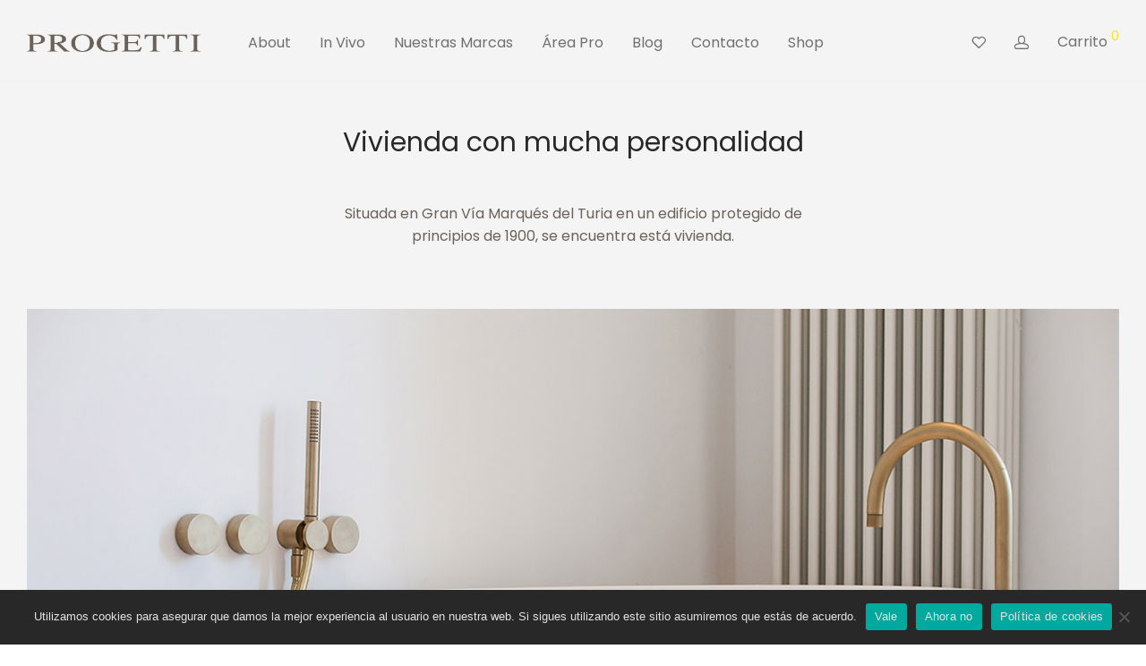

--- FILE ---
content_type: text/html; charset=UTF-8
request_url: https://progetti.es/portfolio/vivienda-con-mucha-personalidad/
body_size: 21431
content:
<!DOCTYPE html>

<html lang="es" class="footer-sticky-1">
    <head>
	<script>
		(function(w, d, s, l, i) {
			w[l] = w[l] || [];
			w[l].push({
				'gtm.start': new Date().getTime(),
				event: 'gtm.js'
			});
			var f = d.getElementsByTagName(s)[0],
				j = d.createElement(s),
				dl = l != 'dataLayer' ? '&l=' + l : '';
			j.async = true;
			j.src =
				'https://www.googletagmanager.com/gtm.js?id=' + i + dl;
			f.parentNode.insertBefore(j, f);
		})(window, document, 'script', 'dataLayer', 'GTM-WDFT55XB');
	</script>
        <meta charset="UTF-8">
        <meta name="viewport" content="width=device-width, initial-scale=1.0, maximum-scale=1.0, user-scalable=no">
        
        <link rel="profile" href="http://gmpg.org/xfn/11">
		<link rel="pingback" href="https://progetti.es/xmlrpc.php">
        
		<meta name='robots' content='index, follow, max-image-preview:large, max-snippet:-1, max-video-preview:-1' />
	<style>img:is([sizes="auto" i], [sizes^="auto," i]) { contain-intrinsic-size: 3000px 1500px }</style>
	
	<!-- This site is optimized with the Yoast SEO plugin v24.6 - https://yoast.com/wordpress/plugins/seo/ -->
	<title>Vivienda con mucha personalidad - Progetti</title>
	<link rel="canonical" href="https://progetti.es/portfolio/vivienda-con-mucha-personalidad/" />
	<meta property="og:locale" content="es_ES" />
	<meta property="og:type" content="article" />
	<meta property="og:title" content="Vivienda con mucha personalidad - Progetti" />
	<meta property="og:url" content="https://progetti.es/portfolio/vivienda-con-mucha-personalidad/" />
	<meta property="og:site_name" content="Progetti" />
	<meta property="article:publisher" content="https://www.facebook.com/www.progetti.es" />
	<meta property="article:modified_time" content="2021-03-22T12:26:35+00:00" />
	<meta property="og:image" content="https://progetti.es/wp-content/uploads/2021/03/estudio_rooom_marques_turia_2_12-copia.jpg" />
	<meta property="og:image:width" content="1280" />
	<meta property="og:image:height" content="800" />
	<meta property="og:image:type" content="image/jpeg" />
	<meta name="twitter:card" content="summary_large_image" />
	<meta name="twitter:site" content="@Progettivlnc" />
	<meta name="twitter:label1" content="Tiempo de lectura" />
	<meta name="twitter:data1" content="1 minuto" />
	<script type="application/ld+json" class="yoast-schema-graph">{"@context":"https://schema.org","@graph":[{"@type":"WebPage","@id":"https://progetti.es/portfolio/vivienda-con-mucha-personalidad/","url":"https://progetti.es/portfolio/vivienda-con-mucha-personalidad/","name":"Vivienda con mucha personalidad - Progetti","isPartOf":{"@id":"https://progetti.es/#website"},"primaryImageOfPage":{"@id":"https://progetti.es/portfolio/vivienda-con-mucha-personalidad/#primaryimage"},"image":{"@id":"https://progetti.es/portfolio/vivienda-con-mucha-personalidad/#primaryimage"},"thumbnailUrl":"https://progetti.es/wp-content/uploads/2021/03/estudio_rooom_marques_turia_2_12-copia.jpg","datePublished":"2021-03-04T09:29:10+00:00","dateModified":"2021-03-22T12:26:35+00:00","breadcrumb":{"@id":"https://progetti.es/portfolio/vivienda-con-mucha-personalidad/#breadcrumb"},"inLanguage":"es","potentialAction":[{"@type":"ReadAction","target":["https://progetti.es/portfolio/vivienda-con-mucha-personalidad/"]}]},{"@type":"ImageObject","inLanguage":"es","@id":"https://progetti.es/portfolio/vivienda-con-mucha-personalidad/#primaryimage","url":"https://progetti.es/wp-content/uploads/2021/03/estudio_rooom_marques_turia_2_12-copia.jpg","contentUrl":"https://progetti.es/wp-content/uploads/2021/03/estudio_rooom_marques_turia_2_12-copia.jpg","width":1280,"height":800,"caption":"ESTUDIO ROOOM"},{"@type":"BreadcrumbList","@id":"https://progetti.es/portfolio/vivienda-con-mucha-personalidad/#breadcrumb","itemListElement":[{"@type":"ListItem","position":1,"name":"Portfolio","item":"https://progetti.es/portfolio/"},{"@type":"ListItem","position":2,"name":"Vivienda con mucha personalidad"}]},{"@type":"WebSite","@id":"https://progetti.es/#website","url":"https://progetti.es/","name":"Progetti","description":"Showroom baños, cocinas, cerámicas","potentialAction":[{"@type":"SearchAction","target":{"@type":"EntryPoint","urlTemplate":"https://progetti.es/?s={search_term_string}"},"query-input":{"@type":"PropertyValueSpecification","valueRequired":true,"valueName":"search_term_string"}}],"inLanguage":"es"}]}</script>
	<!-- / Yoast SEO plugin. -->


<link rel='dns-prefetch' href='//fonts.googleapis.com' />
<link rel="alternate" type="application/rss+xml" title="Progetti &raquo; Feed" href="https://progetti.es/feed/" />
<link rel="alternate" type="application/rss+xml" title="Progetti &raquo; Feed de los comentarios" href="https://progetti.es/comments/feed/" />
<script type="text/javascript">
/* <![CDATA[ */
window._wpemojiSettings = {"baseUrl":"https:\/\/s.w.org\/images\/core\/emoji\/15.0.3\/72x72\/","ext":".png","svgUrl":"https:\/\/s.w.org\/images\/core\/emoji\/15.0.3\/svg\/","svgExt":".svg","source":{"concatemoji":"https:\/\/progetti.es\/wp-includes\/js\/wp-emoji-release.min.js?ver=6.7.4"}};
/*! This file is auto-generated */
!function(i,n){var o,s,e;function c(e){try{var t={supportTests:e,timestamp:(new Date).valueOf()};sessionStorage.setItem(o,JSON.stringify(t))}catch(e){}}function p(e,t,n){e.clearRect(0,0,e.canvas.width,e.canvas.height),e.fillText(t,0,0);var t=new Uint32Array(e.getImageData(0,0,e.canvas.width,e.canvas.height).data),r=(e.clearRect(0,0,e.canvas.width,e.canvas.height),e.fillText(n,0,0),new Uint32Array(e.getImageData(0,0,e.canvas.width,e.canvas.height).data));return t.every(function(e,t){return e===r[t]})}function u(e,t,n){switch(t){case"flag":return n(e,"\ud83c\udff3\ufe0f\u200d\u26a7\ufe0f","\ud83c\udff3\ufe0f\u200b\u26a7\ufe0f")?!1:!n(e,"\ud83c\uddfa\ud83c\uddf3","\ud83c\uddfa\u200b\ud83c\uddf3")&&!n(e,"\ud83c\udff4\udb40\udc67\udb40\udc62\udb40\udc65\udb40\udc6e\udb40\udc67\udb40\udc7f","\ud83c\udff4\u200b\udb40\udc67\u200b\udb40\udc62\u200b\udb40\udc65\u200b\udb40\udc6e\u200b\udb40\udc67\u200b\udb40\udc7f");case"emoji":return!n(e,"\ud83d\udc26\u200d\u2b1b","\ud83d\udc26\u200b\u2b1b")}return!1}function f(e,t,n){var r="undefined"!=typeof WorkerGlobalScope&&self instanceof WorkerGlobalScope?new OffscreenCanvas(300,150):i.createElement("canvas"),a=r.getContext("2d",{willReadFrequently:!0}),o=(a.textBaseline="top",a.font="600 32px Arial",{});return e.forEach(function(e){o[e]=t(a,e,n)}),o}function t(e){var t=i.createElement("script");t.src=e,t.defer=!0,i.head.appendChild(t)}"undefined"!=typeof Promise&&(o="wpEmojiSettingsSupports",s=["flag","emoji"],n.supports={everything:!0,everythingExceptFlag:!0},e=new Promise(function(e){i.addEventListener("DOMContentLoaded",e,{once:!0})}),new Promise(function(t){var n=function(){try{var e=JSON.parse(sessionStorage.getItem(o));if("object"==typeof e&&"number"==typeof e.timestamp&&(new Date).valueOf()<e.timestamp+604800&&"object"==typeof e.supportTests)return e.supportTests}catch(e){}return null}();if(!n){if("undefined"!=typeof Worker&&"undefined"!=typeof OffscreenCanvas&&"undefined"!=typeof URL&&URL.createObjectURL&&"undefined"!=typeof Blob)try{var e="postMessage("+f.toString()+"("+[JSON.stringify(s),u.toString(),p.toString()].join(",")+"));",r=new Blob([e],{type:"text/javascript"}),a=new Worker(URL.createObjectURL(r),{name:"wpTestEmojiSupports"});return void(a.onmessage=function(e){c(n=e.data),a.terminate(),t(n)})}catch(e){}c(n=f(s,u,p))}t(n)}).then(function(e){for(var t in e)n.supports[t]=e[t],n.supports.everything=n.supports.everything&&n.supports[t],"flag"!==t&&(n.supports.everythingExceptFlag=n.supports.everythingExceptFlag&&n.supports[t]);n.supports.everythingExceptFlag=n.supports.everythingExceptFlag&&!n.supports.flag,n.DOMReady=!1,n.readyCallback=function(){n.DOMReady=!0}}).then(function(){return e}).then(function(){var e;n.supports.everything||(n.readyCallback(),(e=n.source||{}).concatemoji?t(e.concatemoji):e.wpemoji&&e.twemoji&&(t(e.twemoji),t(e.wpemoji)))}))}((window,document),window._wpemojiSettings);
/* ]]> */
</script>
<link rel='stylesheet' id='nm_js_composer_front-css' href='https://progetti.es/wp-content/themes/savoy/assets/css/visual-composer/nm-js_composer.css?ver=2.4.8' type='text/css' media='all' />
<style id='wp-emoji-styles-inline-css' type='text/css'>

	img.wp-smiley, img.emoji {
		display: inline !important;
		border: none !important;
		box-shadow: none !important;
		height: 1em !important;
		width: 1em !important;
		margin: 0 0.07em !important;
		vertical-align: -0.1em !important;
		background: none !important;
		padding: 0 !important;
	}
</style>
<link rel='stylesheet' id='cookie-notice-front-css' href='https://progetti.es/wp-content/plugins/cookie-notice/css/front.min.css?ver=2.5.4' type='text/css' media='all' />
<link rel='stylesheet' id='walcf7-datepicker-css-css' href='https://progetti.es/wp-content/plugins/date-time-picker-for-contact-form-7/assets/css/jquery.datetimepicker.min.css?ver=1.0.0' type='text/css' media='all' />
<link rel='stylesheet' id='lightcase.css-css' href='https://progetti.es/wp-content/plugins/paytpv-for-woocommerce/css/lightcase.css?ver=6.7.4' type='text/css' media='all' />
<link rel='stylesheet' id='paytpv.css-css' href='https://progetti.es/wp-content/plugins/paytpv-for-woocommerce/css/paytpv.css?ver=6.7.4' type='text/css' media='all' />
<style id='woocommerce-inline-inline-css' type='text/css'>
.woocommerce form .form-row .required { visibility: visible; }
</style>
<link rel='stylesheet' id='contact-form-7-css' href='https://progetti.es/wp-content/plugins/contact-form-7/includes/css/styles.css?ver=6.0.5' type='text/css' media='all' />
<link rel='stylesheet' id='wpcf7-redirect-script-frontend-css' href='https://progetti.es/wp-content/plugins/wpcf7-redirect/build/css/wpcf7-redirect-frontend.min.css?ver=1.1' type='text/css' media='all' />
<link rel='stylesheet' id='brands-styles-css' href='https://progetti.es/wp-content/plugins/woocommerce/assets/css/brands.css?ver=9.7.2' type='text/css' media='all' />
<link rel='stylesheet' id='js_composer_front-css' href='https://progetti.es/wp-content/plugins/js_composer/assets/css/js_composer.min.css?ver=6.4.1' type='text/css' media='all' />
<link rel='stylesheet' id='nm-portfolio-css' href='https://progetti.es/wp-content/plugins/nm-portfolio/assets/css/nm-portfolio.css?ver=1.2.3' type='text/css' media='all' />
<link rel='stylesheet' id='normalize-css' href='https://progetti.es/wp-content/themes/savoy/assets/css/third-party/normalize.min.css?ver=3.0.2' type='text/css' media='all' />
<link rel='stylesheet' id='slick-slider-css' href='https://progetti.es/wp-content/themes/savoy/assets/css/third-party/slick.css?ver=1.5.5' type='text/css' media='all' />
<link rel='stylesheet' id='slick-slider-theme-css' href='https://progetti.es/wp-content/themes/savoy/assets/css/third-party/slick-theme.css?ver=1.5.5' type='text/css' media='all' />
<link rel='stylesheet' id='magnific-popup-css' href='https://progetti.es/wp-content/themes/savoy/assets/css/third-party/magnific-popup.css?ver=0.9.7' type='text/css' media='all' />
<link rel='stylesheet' id='nm-grid-css' href='https://progetti.es/wp-content/themes/savoy/assets/css/grid.css?ver=2.4.8' type='text/css' media='all' />
<link rel='stylesheet' id='selectod-css' href='https://progetti.es/wp-content/themes/savoy/assets/css/third-party/selectod.css?ver=3.8.1' type='text/css' media='all' />
<link rel='stylesheet' id='nm-shop-css' href='https://progetti.es/wp-content/themes/savoy/assets/css/shop.css?ver=2.4.8' type='text/css' media='all' />
<link rel='stylesheet' id='nm-icons-css' href='https://progetti.es/wp-content/themes/savoy/assets/css/font-icons/theme-icons/theme-icons.css?ver=2.4.8' type='text/css' media='all' />
<link rel='stylesheet' id='nm-core-css' href='https://progetti.es/wp-content/themes/savoy/style.css?ver=2.4.8' type='text/css' media='all' />
<link rel='stylesheet' id='nm-elements-css' href='https://progetti.es/wp-content/themes/savoy/assets/css/elements.css?ver=2.4.8' type='text/css' media='all' />
<link rel='stylesheet' id='redux-google-fonts-nm_theme_options-css' href='https://fonts.googleapis.com/css?family=Poppins%3A100%2C200%2C300%2C400%2C500%2C600%2C700%2C800%2C900%2C100italic%2C200italic%2C300italic%2C400italic%2C500italic%2C600italic%2C700italic%2C800italic%2C900italic&#038;ver=1728558080' type='text/css' media='all' />
<script type="text/javascript" src="https://progetti.es/wp-includes/js/jquery/jquery.min.js?ver=3.7.1" id="jquery-core-js"></script>
<script type="text/javascript" src="https://progetti.es/wp-includes/js/jquery/jquery-migrate.min.js?ver=3.4.1" id="jquery-migrate-js"></script>
<script type="text/javascript" src="https://progetti.es/wp-content/plugins/paytpv-for-woocommerce/js/paytpv.js?ver=5.41" id="paytpv.js-js"></script>
<script type="text/javascript" src="https://progetti.es/wp-content/plugins/paytpv-for-woocommerce/js/lightcase.js?ver=5.41" id="lightcase.js-js"></script>
<script type="text/javascript" src="https://progetti.es/wp-content/plugins/woocommerce/assets/js/jquery-blockui/jquery.blockUI.min.js?ver=2.7.0-wc.9.7.2" id="jquery-blockui-js" defer="defer" data-wp-strategy="defer"></script>
<script type="text/javascript" id="wc-add-to-cart-js-extra">
/* <![CDATA[ */
var wc_add_to_cart_params = {"ajax_url":"\/wp-admin\/admin-ajax.php","wc_ajax_url":"\/?wc-ajax=%%endpoint%%","i18n_view_cart":"Ver carrito","cart_url":"https:\/\/progetti.es\/cart\/","is_cart":"","cart_redirect_after_add":"no"};
/* ]]> */
</script>
<script type="text/javascript" src="https://progetti.es/wp-content/plugins/woocommerce/assets/js/frontend/add-to-cart.min.js?ver=9.7.2" id="wc-add-to-cart-js" defer="defer" data-wp-strategy="defer"></script>
<script type="text/javascript" src="https://progetti.es/wp-content/plugins/woocommerce/assets/js/js-cookie/js.cookie.min.js?ver=2.1.4-wc.9.7.2" id="js-cookie-js" defer="defer" data-wp-strategy="defer"></script>
<script type="text/javascript" id="woocommerce-js-extra">
/* <![CDATA[ */
var woocommerce_params = {"ajax_url":"\/wp-admin\/admin-ajax.php","wc_ajax_url":"\/?wc-ajax=%%endpoint%%","i18n_password_show":"Mostrar contrase\u00f1a","i18n_password_hide":"Ocultar contrase\u00f1a"};
/* ]]> */
</script>
<script type="text/javascript" src="https://progetti.es/wp-content/plugins/woocommerce/assets/js/frontend/woocommerce.min.js?ver=9.7.2" id="woocommerce-js" defer="defer" data-wp-strategy="defer"></script>
<script type="text/javascript" id="kk-script-js-extra">
/* <![CDATA[ */
var fetchCartItems = {"ajax_url":"https:\/\/progetti.es\/wp-admin\/admin-ajax.php","action":"kk_wc_fetchcartitems","nonce":"b480579704","currency":"EUR"};
/* ]]> */
</script>
<script type="text/javascript" src="https://progetti.es/wp-content/plugins/kliken-marketing-for-google/assets/kk-script.js?ver=6.7.4" id="kk-script-js"></script>
<link rel="https://api.w.org/" href="https://progetti.es/wp-json/" /><link rel="EditURI" type="application/rsd+xml" title="RSD" href="https://progetti.es/xmlrpc.php?rsd" />
<meta name="generator" content="WordPress 6.7.4" />
<meta name="generator" content="WooCommerce 9.7.2" />
<link rel='shortlink' href='https://progetti.es/?p=2789' />
<link rel="alternate" title="oEmbed (JSON)" type="application/json+oembed" href="https://progetti.es/wp-json/oembed/1.0/embed?url=https%3A%2F%2Fprogetti.es%2Fportfolio%2Fvivienda-con-mucha-personalidad%2F" />
<link rel="alternate" title="oEmbed (XML)" type="text/xml+oembed" href="https://progetti.es/wp-json/oembed/1.0/embed?url=https%3A%2F%2Fprogetti.es%2Fportfolio%2Fvivienda-con-mucha-personalidad%2F&#038;format=xml" />
<meta name="facebook-domain-verification" content="hrdue32ty0z9eacayyq519jpbbej02" />	<noscript><style>.woocommerce-product-gallery{ opacity: 1 !important; }</style></noscript>
	<meta name="generator" content="Powered by WPBakery Page Builder - drag and drop page builder for WordPress."/>
<style class='wp-fonts-local' type='text/css'>
@font-face{font-family:Inter;font-style:normal;font-weight:300 900;font-display:fallback;src:url('https://progetti.es/wp-content/plugins/woocommerce/assets/fonts/Inter-VariableFont_slnt,wght.woff2') format('woff2');font-stretch:normal;}
@font-face{font-family:Cardo;font-style:normal;font-weight:400;font-display:fallback;src:url('https://progetti.es/wp-content/plugins/woocommerce/assets/fonts/cardo_normal_400.woff2') format('woff2');}
</style>
<link rel="icon" href="https://progetti.es/wp-content/uploads/2020/10/cropped-progetti_logo_RGB-32x32.png" sizes="32x32" />
<link rel="icon" href="https://progetti.es/wp-content/uploads/2020/10/cropped-progetti_logo_RGB-192x192.png" sizes="192x192" />
<link rel="apple-touch-icon" href="https://progetti.es/wp-content/uploads/2020/10/cropped-progetti_logo_RGB-180x180.png" />
<meta name="msapplication-TileImage" content="https://progetti.es/wp-content/uploads/2020/10/cropped-progetti_logo_RGB-270x270.png" />
<style type="text/css" class="nm-custom-styles">body{font-family:Poppins,sans-serif;}.nm-menu li a{font-size:16px;font-weight:normal;}#nm-mobile-menu .menu > li > a{font-weight:normal;}#nm-mobile-menu-main-ul.menu > li > a{font-size:15px;}#nm-mobile-menu-secondary-ul.menu li a{font-size:13px;}.vc_tta.vc_tta-accordion .vc_tta-panel-title > a,.vc_tta.vc_general .vc_tta-tab > a,.nm-team-member-content h2,.nm-post-slider-content h3,.vc_pie_chart .wpb_pie_chart_heading,.wpb_content_element .wpb_tour_tabs_wrapper .wpb_tabs_nav a,.wpb_content_element .wpb_accordion_header a,.woocommerce-order-details .order_details tfoot tr:last-child th,.woocommerce-order-details .order_details tfoot tr:last-child td,#order_review .shop_table tfoot .order-total,#order_review .shop_table tfoot .order-total,.cart-collaterals .shop_table tr.order-total,.shop_table.cart .nm-product-details a,#nm-shop-sidebar-popup #nm-shop-search input,.nm-shop-categories li a,.nm-shop-filter-menu li a,.woocommerce-message,.woocommerce-info,.woocommerce-error,blockquote,.commentlist .comment .comment-text .meta strong,.nm-related-posts-content h3,.nm-blog-no-results h1,.nm-term-description,.nm-blog-categories-list li a,.nm-blog-categories-toggle li a,.nm-blog-heading h1,#nm-mobile-menu-top-ul .nm-mobile-menu-item-search input{font-size:20px;}@media all and (max-width:768px){.vc_toggle_title h3{font-size:20px;}}@media all and (max-width:400px){#nm-shop-search input{font-size:20px;}}.add_to_cart_inline .add_to_cart_button,.add_to_cart_inline .amount,.nm-product-category-text > a,.nm-testimonial-description,.nm-feature h3,.nm_btn,.vc_toggle_content,.nm-message-box,.wpb_text_column,#nm-wishlist-table ul li.title .woocommerce-loop-product__title,.nm-order-track-top p,.customer_details h3,.woocommerce-order-details .order_details tbody,.woocommerce-MyAccount-content .shop_table tr th,.woocommerce-MyAccount-navigation ul li a,.nm-MyAccount-user-info .nm-username,.nm-MyAccount-dashboard,.nm-myaccount-lost-reset-password h2,.nm-login-form-divider span,.woocommerce-thankyou-order-details li strong,.woocommerce-order-received h3,#order_review .shop_table tbody .product-name,.woocommerce-checkout .nm-coupon-popup-wrap .nm-shop-notice,.nm-checkout-login-coupon .nm-shop-notice,.shop_table.cart .nm-product-quantity-pricing .product-subtotal,.shop_table.cart .product-quantity,.shop_attributes tr th,.shop_attributes tr td,#tab-description,.woocommerce-tabs .tabs li a,.woocommerce-product-details__short-description,.nm-shop-no-products h3,.nm-infload-controls a,#nm-shop-browse-wrap .term-description,.list_nosep .nm-shop-categories .nm-shop-sub-categories li a,.nm-shop-taxonomy-text .term-description,.nm-shop-loop-details h3,.woocommerce-loop-category__title,div.wpcf7-response-output,.wpcf7 .wpcf7-form-control,.widget_search button,.widget_product_search #searchsubmit,#wp-calendar caption,.widget .nm-widget-title,.post .entry-content,.comment-form p label,.no-comments,.commentlist .pingback p,.commentlist .trackback p,.commentlist .comment .comment-text .description,.nm-search-results .nm-post-content,.post-password-form > p:first-child,.nm-post-pagination a .long-title,.nm-blog-list .nm-post-content,.nm-blog-grid .nm-post-content,.nm-blog-classic .nm-post-content,.nm-blog-pagination a,.nm-blog-categories-list.columns li a,.page-numbers li a,.page-numbers li span,#nm-widget-panel .total,#nm-widget-panel .nm-cart-panel-item-price .amount,#nm-widget-panel .quantity .qty,#nm-widget-panel .nm-cart-panel-quantity-pricing > span.quantity,#nm-widget-panel .product-quantity,.nm-cart-panel-product-title,#nm-widget-panel .product_list_widget .empty,#nm-cart-panel-loader h5,.nm-widget-panel-header,.button,input[type=submit]{font-size:16px;}@media all and (max-width:991px){#nm-shop-sidebar .widget .nm-widget-title,.nm-shop-categories li a{font-size:16px;}}@media all and (max-width:768px){.vc_tta.vc_tta-accordion .vc_tta-panel-title > a,.vc_tta.vc_tta-tabs.vc_tta-tabs-position-left .vc_tta-tab > a,.vc_tta.vc_tta-tabs.vc_tta-tabs-position-top .vc_tta-tab > a,.wpb_content_element .wpb_tour_tabs_wrapper .wpb_tabs_nav a,.wpb_content_element .wpb_accordion_header a,.nm-term-description{font-size:16px;}}@media all and (max-width:550px){.shop_table.cart .nm-product-details a,.nm-shop-notice,.nm-related-posts-content h3{font-size:16px;}}@media all and (max-width:400px){.nm-product-category-text .nm-product-category-heading,.nm-team-member-content h2,#nm-wishlist-empty h1,.cart-empty,.nm-shop-filter-menu li a,.nm-blog-categories-list li a{font-size:16px;}}.vc_progress_bar .vc_single_bar .vc_label,.woocommerce-tabs .tabs li a span,.product .summary .price del .amount,#nm-shop-sidebar-popup-reset-button,#nm-shop-sidebar-popup .nm-shop-sidebar .widget:last-child .nm-widget-title,#nm-shop-sidebar-popup .nm-shop-sidebar .widget .nm-widget-title,.nm-shop-filter-menu li a i,.woocommerce-loop-category__title .count,span.wpcf7-not-valid-tip,.widget_rss ul li .rss-date,.wp-caption-text,.comment-respond h3 #cancel-comment-reply-link,.nm-blog-categories-toggle li .count,.nm-menu-wishlist-count,.nm-menu li.nm-menu-offscreen .nm-menu-cart-count,.nm-menu-cart .count,.nm-menu .sub-menu li a,body{font-size:14px;}@media all and (max-width:768px){.wpcf7 .wpcf7-form-control{font-size:14px;}}@media all and (max-width:400px){.nm-blog-grid .nm-post-content,.header-mobile-default .nm-menu-cart.no-icon .count{font-size:14px;}}#nm-wishlist-table .nm-variations-list,.nm-MyAccount-user-info .nm-logout-button.border,#order_review .place-order noscript,#payment .payment_methods li .payment_box,#order_review .shop_table tfoot .woocommerce-remove-coupon,.cart-collaterals .shop_table tr.cart-discount td a,#nm-shop-sidebar-popup #nm-shop-search-notice,.wc-item-meta,.variation,.woocommerce-password-hint,.woocommerce-password-strength,.nm-validation-inline-notices .form-row.woocommerce-invalid-required-field:after{font-size:12px;}body{font-weight:normal;}h1, .h1-size{font-weight:normal;}h2, .h2-size{font-weight:normal;}h3, .h3-size{font-weight:normal;}h4, .h4-size,h5, .h5-size,h6, .h6-size{font-weight:normal;}body{color:#6a6158;}.nm-portfolio-single-back a span {background:#6a6158;}.mfp-close,.wpb_content_element .wpb_tour_tabs_wrapper .wpb_tabs_nav li.ui-tabs-active a,.vc_pie_chart .vc_pie_chart_value,.vc_progress_bar .vc_single_bar .vc_label .vc_label_units,.nm-testimonial-description,.form-row label,.woocommerce-form__label,#nm-shop-search-close:hover,.products .price .amount,.nm-shop-loop-actions > a,.nm-shop-loop-actions > a:active,.nm-shop-loop-actions > a:focus,.nm-infload-controls a,.woocommerce-breadcrumb a, .woocommerce-breadcrumb span,.variations,.woocommerce-grouped-product-list-item__label a,.woocommerce-grouped-product-list-item__price ins .amount,.woocommerce-grouped-product-list-item__price > .amount,.nm-quantity-wrap .quantity .nm-qty-minus,.nm-quantity-wrap .quantity .nm-qty-plus,.product .summary .single_variation_wrap .nm-quantity-wrap label:not(.nm-qty-label-abbrev),.woocommerce-tabs .tabs li.active a,.shop_attributes th,.product_meta,.shop_table.cart .nm-product-details a,.shop_table.cart .product-quantity,.shop_table.cart .nm-product-quantity-pricing .product-subtotal,.shop_table.cart .product-remove a,.cart-collaterals,.nm-cart-empty,#order_review .shop_table,#payment .payment_methods li label,.woocommerce-thankyou-order-details li strong,.wc-bacs-bank-details li strong,.nm-MyAccount-user-info .nm-username strong,.woocommerce-MyAccount-navigation ul li a:hover,.woocommerce-MyAccount-navigation ul li.is-active a,.woocommerce-table--order-details,#nm-wishlist-empty .note i,a.dark,a:hover,.nm-blog-heading h1 strong,.nm-post-header .nm-post-meta a,.nm-post-pagination a,.commentlist > li .comment-text .meta strong,.commentlist > li .comment-text .meta strong a,.comment-form p label,.entry-content strong,blockquote,blockquote p,.widget_search button,.widget_product_search #searchsubmit,.widget_recent_comments ul li .comment-author-link,.widget_recent_comments ul li:before{color:#282828;}@media all and (max-width: 991px){.nm-shop-menu .nm-shop-filter-menu li a:hover,.nm-shop-menu .nm-shop-filter-menu li.active a,#nm-shop-sidebar .widget.show .nm-widget-title,#nm-shop-sidebar .widget .nm-widget-title:hover{color:#282828;}}.nm-portfolio-single-back a:hover span{background:#282828;}.wpb_content_element .wpb_tour_tabs_wrapper .wpb_tabs_nav a,.wpb_content_element .wpb_accordion_header a,#nm-shop-search-close,.woocommerce-breadcrumb,.nm-single-product-menu a,.star-rating:before,.woocommerce-tabs .tabs li a,.product_meta span.sku,.product_meta a,.nm-product-wishlist-button-wrap a,.nm-product-share a,.nm-wishlist-share ul li a:not(:hover),.nm-post-meta,.nm-post-share a,.nm-post-pagination a .short-title,.nm-comments .commentlist > li .comment-text .meta time{color:#a3a3a3;}.vc_toggle_title i,#nm-wishlist-empty p.icon i,h1{color:#282828;}h2{color:#282828;}h3{color:#6a6158;}h4, h5, h6{color:#6a6158;}a,a.dark:hover,a.gray:hover,a.invert-color:hover,.nm-highlight-text,.nm-highlight-text h1,.nm-highlight-text h2,.nm-highlight-text h3,.nm-highlight-text h4,.nm-highlight-text h5,.nm-highlight-text h6,.nm-highlight-text p,.nm-menu-wishlist-count,.nm-menu-cart a .count,.nm-menu li.nm-menu-offscreen .nm-menu-cart-count,.page-numbers li span.current,.page-numbers li a:hover,.nm-blog .sticky .nm-post-thumbnail:before,.nm-blog .category-sticky .nm-post-thumbnail:before,.nm-blog-categories-list li a:hover,.nm-blog-categories ul li.current-cat a,.commentlist .comment .comment-text .meta time,.widget ul li.active,.widget ul li a:hover,.widget ul li a:focus,.widget ul li a.active,#wp-calendar tbody td a,.nm-banner-link.type-txt:hover,.nm-banner.text-color-light .nm-banner-link.type-txt:hover,.nm-portfolio-categories li.current a,.add_to_cart_inline ins,.nm-product-categories.layout-separated .product-category:hover .nm-product-category-text > a,.woocommerce-breadcrumb a:hover,.products .price ins .amount,.products .price ins,.no-touch .nm-shop-loop-actions > a:hover,.nm-shop-menu ul li a:hover,.nm-shop-menu ul li.current-cat > a,.nm-shop-menu ul li.active a,.nm-shop-heading span,.nm-single-product-menu a:hover,.woocommerce-product-gallery__trigger:hover,.woocommerce-product-gallery .flex-direction-nav a:hover,.product-summary .price .amount,.product-summary .price ins,.product .summary .price .amount,.nm-product-wishlist-button-wrap a.added:active,.nm-product-wishlist-button-wrap a.added:focus,.nm-product-wishlist-button-wrap a.added:hover,.nm-product-wishlist-button-wrap a.added,.woocommerce-tabs .tabs li a span,#review_form .comment-form-rating .stars:hover a,#review_form .comment-form-rating .stars.has-active a,.product_meta a:hover,.star-rating span:before,.nm-order-view .commentlist li .comment-text .meta,.nm_widget_price_filter ul li.current,.widget_product_categories ul li.current-cat > a,.widget_layered_nav ul li.chosen a,.widget_layered_nav_filters ul li.chosen a,.product_list_widget li ins .amount,.woocommerce.widget_rating_filter .wc-layered-nav-rating.chosen > a,.nm-wishlist-button.added:active,.nm-wishlist-button.added:focus,.nm-wishlist-button.added:hover,.nm-wishlist-button.added,.slick-prev:not(.slick-disabled):hover,.slick-next:not(.slick-disabled):hover,.flickity-button:hover,.pswp__button:hover,.nm-portfolio-categories li a:hover{color:#f2e41a;}.nm-blog-categories ul li.current-cat a,.nm-portfolio-categories li.current a,.woocommerce-product-gallery.pagination-enabled .flex-control-thumbs li img.flex-active,.widget_layered_nav ul li.chosen a,.widget_layered_nav_filters ul li.chosen a,.slick-dots li.slick-active button,.flickity-page-dots .dot.is-selected{border-color:#f2e41a;}.blockUI.blockOverlay:after,.nm-loader:after,.nm-image-overlay:before,.nm-image-overlay:after,.gallery-icon:before,.gallery-icon:after,.widget_tag_cloud a:hover,.widget_product_tag_cloud a:hover{background:#f2e41a;}@media all and (max-width:400px){.woocommerce-product-gallery.pagination-enabled .flex-control-thumbs li img.flex-active,.slick-dots li.slick-active button,.flickity-page-dots .dot.is-selected{background:#f2e41a;}}.header-border-1 .nm-header,.nm-blog-list .nm-post-divider,#nm-blog-pagination.infinite-load,.nm-post-pagination,.no-post-comments .nm-related-posts,.nm-footer-widgets.has-border,#nm-shop-browse-wrap.nm-shop-description-borders .term-description,.nm-shop-sidebar-default #nm-shop-sidebar .widget,.nm-infload-controls a,.woocommerce-tabs,.upsells,.related,.shop_table.cart tr td,#order_review .shop_table tbody tr th,#order_review .shop_table tbody tr td,#payment .payment_methods,#payment .payment_methods li,.woocommerce-MyAccount-orders tr td,.woocommerce-MyAccount-orders tr:last-child td,.woocommerce-table--order-details tbody tr td,.woocommerce-table--order-details tbody tr:first-child td,.woocommerce-table--order-details tfoot tr:last-child td,.woocommerce-table--order-details tfoot tr:last-child th,#nm-wishlist-table > ul > li,#nm-wishlist-table > ul:first-child > li,.wpb_accordion .wpb_accordion_section,.nm-portfolio-single-footer{border-color:#eeeeee;}.nm-blog-classic .nm-post-divider,.nm-search-results .nm-post-divider{background:#eeeeee;}.nm-blog-categories-list li span,.nm-shop-menu ul li > span,.nm-portfolio-categories li span{color: #6a6158;}.nm-post-meta:before,.nm-testimonial-author span:before{background:#6a6158;}.button,input[type=submit],.widget_tag_cloud a, .widget_product_tag_cloud a,.add_to_cart_inline .add_to_cart_button,#nm-shop-sidebar-popup-button,#order_review .shop_table tbody .product-name .product-quantity{color:#f4f4f4;background-color:#6a6158;}.button:hover,input[type=submit]:hover{color:#f4f4f4;}#nm-blog-pagination a,.button.border{border-color:#aaaaaa;}#nm-blog-pagination a,#nm-blog-pagination a:hover,.button.border,.button.border:hover{color:#282828;}#nm-blog-pagination a:not([disabled]):hover,.button.border:not([disabled]):hover{color:#282828;border-color:#282828;}.product-summary .quantity .nm-qty-minus,.product-summary .quantity .nm-qty-plus{color:#6a6158;}.nm-page-wrap{background-color:#f4f4f4;}.nm-header-search{background:#f4f4f4;}.woocommerce-cart .blockOverlay,.woocommerce-checkout .blockOverlay {background-color:#f4f4f4 !important;}.nm-top-bar{background:#282828;}.nm-top-bar .nm-top-bar-text,.nm-top-bar .nm-top-bar-text a,.nm-top-bar .nm-menu > li > a,.nm-top-bar .nm-menu > li > a:hover,.nm-top-bar-social li i{color:#eeeeee;}.nm-header-placeholder{height:89px;}.nm-header{line-height:50px;padding-top:22px;padding-bottom:17px;background:#f4f4f4;}.home .nm-header{background:#f4f4f4;}.mobile-menu-open .nm-header{background:#f4f4f4 !important;}.header-on-scroll .nm-header,.home.header-transparency.header-on-scroll .nm-header{background:#f4f4f4;}.header-on-scroll .nm-header:not(.static-on-scroll){padding-top:10px;padding-bottom:10px;}.nm-header.stacked .nm-header-logo,.nm-header.stacked-centered .nm-header-logo{padding-bottom:0px;}.nm-header-logo img{height:20px;}@media all and (max-width:991px){.nm-header-placeholder{height:70px;}.nm-header{line-height:50px;padding-top:10px;padding-bottom:10px;}.nm-header.stacked .nm-header-logo,.nm-header.stacked-centered .nm-header-logo{padding-bottom:0px;}.nm-header-logo img{height:16px;}}@media all and (max-width:400px){.nm-header-placeholder{height:70px;}.nm-header{line-height:50px;}.nm-header-logo img{height:16px;}}.nm-menu li a{color:#707070;}.nm-menu li a:hover{color:#282828;}.header-transparency-light:not(.header-on-scroll):not(.mobile-menu-open) #nm-main-menu-ul > li > a,.header-transparency-light:not(.header-on-scroll):not(.mobile-menu-open) #nm-right-menu-ul > li > a{color:#ffffff;}.header-transparency-dark:not(.header-on-scroll):not(.mobile-menu-open) #nm-main-menu-ul > li > a,.header-transparency-dark:not(.header-on-scroll):not(.mobile-menu-open) #nm-right-menu-ul > li > a{color:#282828;}.header-transparency-light:not(.header-on-scroll):not(.mobile-menu-open) #nm-main-menu-ul > li > a:hover,.header-transparency-light:not(.header-on-scroll):not(.mobile-menu-open) #nm-right-menu-ul > li > a:hover{color:#dcdcdc;}.header-transparency-dark:not(.header-on-scroll):not(.mobile-menu-open) #nm-main-menu-ul > li > a:hover,.header-transparency-dark:not(.header-on-scroll):not(.mobile-menu-open) #nm-right-menu-ul > li > a:hover{color:#707070;}.no-touch .header-transparency-light:not(.header-on-scroll):not(.mobile-menu-open) .nm-header:hover{background-color:transparent;}.no-touch .header-transparency-dark:not(.header-on-scroll):not(.mobile-menu-open) .nm-header:hover{background-color:transparent;}.nm-menu .sub-menu{background:#282828;}.nm-menu .sub-menu li a{color:#a0a0a0;}.nm-menu .megamenu > .sub-menu > ul > li:not(.nm-menu-item-has-image) > a,.nm-menu .sub-menu li a .label,.nm-menu .sub-menu li a:hover{color:#eeeeee;}.nm-menu .megamenu.full > .sub-menu{padding-top:28px;padding-bottom:15px;background:#ffffff;}.nm-menu .megamenu.full > .sub-menu > ul{max-width:1080px;}.nm-menu .megamenu.full .sub-menu li a{color:#777777;}.nm-menu .megamenu.full > .sub-menu > ul > li:not(.nm-menu-item-has-image) > a,.nm-menu .megamenu.full .sub-menu li a:hover{color:#282828;}.nm-menu .megamenu > .sub-menu > ul > li.nm-menu-item-has-image{border-right-color:#eeeeee;}.nm-menu-icon span{background:#707070;}.header-transparency-light:not(.header-on-scroll):not(.mobile-menu-open) .nm-menu-icon span{background:#ffffff;}.header-transparency-dark:not(.header-on-scroll):not(.mobile-menu-open) .nm-menu-icon span{background:#282828;}#nm-mobile-menu{ background:#ffffff;}#nm-mobile-menu .menu li{border-bottom-color:#eeeeee;}#nm-mobile-menu .menu a,#nm-mobile-menu .menu li .nm-menu-toggle,#nm-mobile-menu-top-ul .nm-mobile-menu-item-search input,#nm-mobile-menu-top-ul .nm-mobile-menu-item-search span,.nm-mobile-menu-social-ul li a{color:#555555;}.no-touch #nm-mobile-menu .menu a:hover,#nm-mobile-menu .menu li.active > a,#nm-mobile-menu .menu > li.active > .nm-menu-toggle:before,#nm-mobile-menu .menu a .label,.nm-mobile-menu-social-ul li a:hover{color:#282828;}#nm-mobile-menu .sub-menu{border-top-color:#eeeeee;}.nm-footer-widgets{padding-top:30px;padding-bottom:0px;background-color:#282828;}.nm-footer-widgets,.nm-footer-widgets .widget ul li a,.nm-footer-widgets a{color:#aaaaaa;}.nm-footer-widgets .widget .nm-widget-title{color:#eeeeee;}.nm-footer-widgets .widget ul li a:hover,.nm-footer-widgets a:hover{color:#f2e41a;}.nm-footer-widgets .widget_tag_cloud a:hover,.nm-footer-widgets .widget_product_tag_cloud a:hover{background:#f2e41a;}@media all and (max-width:991px){.nm-footer-widgets{padding-top:30px;padding-bottom:0px;}}.nm-footer-bar{color:#6a6158;}.nm-footer-bar-inner{padding-top:15px;padding-bottom:15px;background-color:#f4f4f4;}.nm-footer-bar a{color:#6a6158;}.nm-footer-bar a:hover,.nm-footer-bar-social li i{color:#282828;}.nm-footer-bar .menu > li{border-bottom-color:#f4f4f4;}@media all and (max-width:991px){.nm-footer-bar-inner{padding-top:15px;padding-bottom:15px;}}.nm-comments{background:#f7f7f7;}.nm-comments .commentlist > li,.nm-comments .commentlist .pingback,.nm-comments .commentlist .trackback{border-color:#e7e7e7;}#nm-shop-products-overlay,#nm-shop{background-color:#ffffff;}#nm-shop-taxonomy-header.has-image{height:370px;}.nm-shop-taxonomy-text-col{max-width:none;}.nm-shop-taxonomy-text h1{color:#282828;}.nm-shop-taxonomy-text .term-description{color:#777777;}@media all and (max-width:991px){#nm-shop-taxonomy-header.has-image{height:370px;}}@media all and (max-width:768px){#nm-shop-taxonomy-header.has-image{height:210px;}} .nm-shop-widget-scroll{height:145px;}.onsale{color:#282828;background:#ffffff;}.products li.outofstock .nm-shop-loop-thumbnail > a:after{color:#282828;background:#ffffff;}.nm-shop-loop-thumbnail{background:#eeeeee;}.has-bg-color .nm-single-product-bg{background:#eeeeee;}.nm-featured-video-icon{color:#282828;background:#ffffff;}@media all and (max-width:1080px){.woocommerce-product-gallery__wrapper{max-width:500px;}.has-bg-color .woocommerce-product-gallery {background:#eeeeee;}}@media all and (max-width:1080px){.woocommerce-product-gallery.pagination-enabled .flex-control-thumbs{background-color:#f4f4f4;}}.nm-variation-control.nm-variation-control-color li i{width:19px;height:19px;}.nm-variation-control.nm-variation-control-image li .nm-pa-image-thumbnail-wrap{width:19px;height:19px;}.sku_wrapper {display:none;}#popmake-3244{padding: 15px;}#popmake-3244 > .popmake-close{display: flex;justify-content: center;align-items: center;top: 35px;right: 35px;font-size: 15px;width: 25px;height: 25px;background-color: transparent;border: 1px solid white;border-radius: 100%;box-shadow: none;padding: 0;}.popu-boffi{position: relative;}.popup-boffi > .image > .background{width: 100%;min-height: 450px;object-fit: cover;}.popup-boffi > .content,.popup-boffi > .cta,.popup-boffi > .logos{position: absolute;}.popup-boffi > .content{top: 0;left: 50%;transform: translateX(-50%);background-color: rgba(0,0,0,0.5);width: 100%;padding: 20px;}.popup-boffi > .content > .title,.popup-boffi > .content > .claim{font-weight: 350;color: #FFFFFF;}.popup-boffi > .content > .title{font-size: 38px;line-height: 40px;text-transform: uppercase;margin-bottom: 10px;}.popup-boffi > .content > .claim{font-size: 15.5px;}.popup-boffi > .cta{left: 20px;bottom: 30px;width: fit-content;z-index: 9;}.popup-boffi > .cta > .link{font-size: 14px;font-weight: 500;text-transform: uppercase;color: #000000;background-color: #FFFFFF;padding: 12px 22px;}.popup-boffi > .logos{right: 20px;bottom: 20px;text-align: right;}.popup-boffi > .logos > .boffi-logo{width: 16%;margin-bottom: 2px;}.popup-boffi > .logos > .depadova-logo{width: 30%;}@media screen and (min-width: 47.5rem){.popup-boffi > .image > .background{min-height: auto;}.popup-boffi > .content{display: flex;flex-direction: row;justify-content: space-between;align-items: flex-end;padding: 25px 40px;}.popup-boffi > .content > .title{font-size: 40px;line-height: 40px;margin-bottom: 0;}.popup-boffi > .content > .claim{text-align: right;line-height: 21px;margin-bottom: 5px;}.popup-boffi > .cta{left: 40px;bottom: 50px;}.popup-boffi > .logos{right: 40px;bottom: 40px;}.popup-boffi > .logos > .boffi-logo{width: 9%;margin-bottom: 10px;}.popup-boffi > .logos > .depadova-logo{width: 15%;}}@media screen and (min-width: 62rem){#popmake-3244{padding: 35px;}#popmake-3244 > .popmake-close{top: 55px;right: 55px;font-size: 16px;width: 30px;height: 30px;}.popup-boffi > .content > .title{font-size: 45px;line-height: 45px;}.popup-boffi > .content > .claim{font-size: 16px;line-height: 21px;}.popup-boffi > .cta > .link{font-size: 15px;}}@media screen and (min-width: 87.5rem){.popup-boffi > .content > .title{font-size: 50px;line-height: 50px;}.popup-boffi > .content > .claim{font-size: 17px;line-height: 22px;}.popup-boffi > .cta > .link{font-size: 16px;}}@media screen and (min-width: 118rem){.popup-boffi > .content > .title{font-size: 60px;line-height: 60px;}.popup-boffi > .content > .claim{font-size: 21px;line-height: 26px;}.popup-boffi > .cta > .link{font-size: 19px;}.popup-boffi > .logos > .boffi-logo{margin-bottom: 20px;}}</style>
<style type="text/css" class="nm-translation-styles">.products li.outofstock .nm-shop-loop-thumbnail > a:after{content:"Sin existencias";}.nm-validation-inline-notices .form-row.woocommerce-invalid-required-field:after{content:"Required field.";}</style>
<style type="text/css" data-type="vc_shortcodes-custom-css">.vc_custom_1454612177012{padding-top: 48px !important;padding-bottom: 46px !important;}.vc_custom_1613066019242{padding-bottom: 50px !important;}.vc_custom_1610709840677{padding-bottom: 50px !important;}.vc_custom_1610709885081{padding-top: 47px !important;padding-bottom: 55px !important;}.vc_custom_1610709885081{padding-top: 47px !important;padding-bottom: 55px !important;}.vc_custom_1610709885081{padding-top: 47px !important;padding-bottom: 55px !important;}</style><noscript><style> .wpb_animate_when_almost_visible { opacity: 1; }</style></noscript>    </head>
    
	<body class="portfolio-template-default single single-portfolio postid-2789 theme-savoy cookies-not-set woocommerce-no-js nm-wpb-default nm-page-load-transition-0 nm-preload header-fixed header-mobile-default header-border-1 widget-panel-dark wpb-js-composer js-comp-ver-6.4.1 vc_responsive">
                
        <div class="nm-page-overflow">
            <div class="nm-page-wrap">
                                            
                <div class="nm-page-wrap-inner">
                    <div id="nm-header-placeholder" class="nm-header-placeholder"></div>

<header id="nm-header" class="nm-header default resize-on-scroll clear">
        <div class="nm-header-inner">
        <div class="nm-header-row nm-row">
    <div class="nm-header-col col-xs-12">
                
        <div class="nm-header-logo">
    <a href="https://progetti.es/">
        <img src="https://progetti.es/wp-content/uploads/2020/10/progetti_logo_RGB.png" class="nm-logo" alt="Progetti">
            </a>
</div>
                       
        <nav class="nm-main-menu">
            <ul id="nm-main-menu-ul" class="nm-menu">
                <li id="menu-item-1567" class="menu-item menu-item-type-post_type menu-item-object-page menu-item-has-children menu-item-1567"><a href="https://progetti.es/historia/">About</a>
<div class='sub-menu'><div class='nm-sub-menu-bridge'></div><ul class='nm-sub-menu-ul'>
	<li id="menu-item-1533" class="menu-item menu-item-type-post_type menu-item-object-page menu-item-1533"><a href="https://progetti.es/historia/">Historia</a></li>
	<li id="menu-item-1752" class="menu-item menu-item-type-post_type menu-item-object-page menu-item-1752"><a href="https://progetti.es/filosofia/">Filosofía</a></li>
	<li id="menu-item-1753" class="menu-item menu-item-type-post_type menu-item-object-page menu-item-1753"><a href="https://progetti.es/servicios/">Servicios</a></li>
</ul></div>
</li>
<li id="menu-item-2893" class="menu-item menu-item-type-post_type menu-item-object-page menu-item-2893"><a href="https://progetti.es/in-vivo/">In Vivo</a></li>
<li id="menu-item-2894" class="menu-item menu-item-type-post_type menu-item-object-page menu-item-2894"><a href="https://progetti.es/nuestras-marcas/">Nuestras Marcas</a></li>
<li id="menu-item-2574" class="menu-item menu-item-type-post_type menu-item-object-page menu-item-2574"><a href="https://progetti.es/area-pro/">Área Pro</a></li>
<li id="menu-item-1532" class="menu-item menu-item-type-post_type menu-item-object-page current_page_parent menu-item-1532"><a href="https://progetti.es/blog/">Blog</a></li>
<li id="menu-item-1534" class="menu-item menu-item-type-post_type menu-item-object-page menu-item-1534"><a href="https://progetti.es/contacto/">Contacto</a></li>
<li id="menu-item-1470" class="megamenu full col-5 mobile-thumbnail-menu shop-link menu-item menu-item-type-post_type menu-item-object-page menu-item-has-children menu-item-1470"><a href="https://progetti.es/shop/">Shop</a>
<div class='sub-menu'><div class='nm-sub-menu-bridge'></div><ul class='nm-sub-menu-ul'>
	<li id="menu-item-2818" class="shop-ajax-link shop-redirect-link menu-item menu-item-type-taxonomy menu-item-object-product_cat nm-menu-item-has-image menu-item-2818"><a href="https://progetti.es/product-category/cocinas/"><img src="https://progetti.es/wp-content/uploads/2014/09/66591774_2387837708140100_3521040285482090496_o-1.jpg" alt="" width="768" height="960" class="nm-menu-item-image" /><span class="nm-menu-item-image-title">Cocina</span></a></li>
	<li id="menu-item-1472" class="shop-ajax-link shop-redirect-link menu-item menu-item-type-taxonomy menu-item-object-product_cat menu-item-has-children nm-menu-item-has-image menu-item-1472"><a href="https://progetti.es/product-category/bano/"><img src="https://progetti.es/wp-content/uploads/2017/10/agape-square-02-benedini-associati-h-2.jpg" alt="" width="1440" height="2049" class="nm-menu-item-image" /><span class="nm-menu-item-image-title">Baño</span></a>
	<div class='sub-menu'><ul class='nm-sub-menu-ul'>
		<li id="menu-item-2125" class="shop-ajax-link shop-redirect-link menu-item menu-item-type-taxonomy menu-item-object-product_cat menu-item-2125"><a href="https://progetti.es/product-category/bano/muebles/">Muebles</a></li>
	</ul></div>
</li>
	<li id="menu-item-1473" class="shop-ajax-link shop-redirect-link menu-item menu-item-type-taxonomy menu-item-object-product_cat nm-menu-item-has-image menu-item-1473"><a href="https://progetti.es/product-category/ceramica/"><img src="https://progetti.es/wp-content/uploads/2014/05/melograno-amb-02-b-1-scaled.jpg" alt="" width="1791" height="2560" class="nm-menu-item-image" /><span class="nm-menu-item-image-title">Cerámica</span></a></li>
	<li id="menu-item-1471" class="shop-ajax-link shop-redirect-link menu-item menu-item-type-taxonomy menu-item-object-product_cat nm-menu-item-has-image menu-item-1471"><a href="https://progetti.es/product-category/outlet/"><img src="https://progetti.es/wp-content/uploads/2020/01/78936861_2509142392676297_4897327040400719872_o-1.jpg" alt="" width="798" height="960" class="nm-menu-item-image" /><span class="nm-menu-item-image-title">Outlet</span></a></li>
	<li id="menu-item-1475" class="shop-ajax-link menu-item menu-item-type-post_type menu-item-object-page nm-menu-item-has-image menu-item-1475"><a href="https://progetti.es/shop/"><img src="https://progetti.es/wp-content/uploads/2015/08/lavabo-tabulae-3.jpg" alt="" width="1280" height="1588" class="nm-menu-item-image" /><span class="nm-menu-item-image-title">Ver Todo</span></a></li>
</ul></div>
</li>
            </ul>
        </nav>
        
        <nav class="nm-right-menu">
            <ul id="nm-right-menu-ul" class="nm-menu">
                <li class="nm-menu-wishlist menu-item-default"><a href="https://progetti.es/favoritos/"><i class="nm-font nm-font-heart-outline"></i></a></li><li class="nm-menu-account menu-item-default"><a href="https://progetti.es/mi-cuenta/" id="nm-menu-account-btn"><i class="nm-myaccount-icon nm-font nm-font-head"></i></a></li><li class="nm-menu-cart menu-item-default no-icon"><a href="#" id="nm-menu-cart-btn"><span class="nm-menu-cart-title">Carrito</span> <span class="nm-menu-cart-count count nm-count-zero">0</span></a></li>                <li class="nm-menu-offscreen menu-item-default">
                    <span class="nm-menu-cart-count count nm-count-zero">0</span>                    <a href="#" id="nm-mobile-menu-button" class="clicked"><div class="nm-menu-icon"><span class="line-1"></span><span class="line-2"></span><span class="line-3"></span></div></a>
                </li>
            </ul>
        </nav>

            </div>
</div>    </div>
</header>


<div class="nm-portfolio-single">

		
    <article id="post-2789" class="entry-content clear">    
        <div style="max-width:1042px;" class="nm-row nm-row-boxed nm-row-max-width vc_row wpb_row  vc_custom_1454612177012"><div class="nm_column wpb_column vc_column_container col-sm-12 vc_col-sm-12"><div class="vc_column-inner"><div class="wpb_wrapper">
	<div class="wpb_text_column wpb_content_element " >
		<div class="wpb_wrapper">
			<h1 style="text-align: center;">Vivienda con mucha personalidad</h1>

		</div>
	</div>
</div></div></div></div><div style="max-width:600px;" class="nm-row nm-row-boxed nm-row-max-width vc_row wpb_row  vc_custom_1613066019242"><div class="nm_column wpb_column vc_column_container col-sm-12 vc_col-sm-12"><div class="vc_column-inner"><div class="wpb_wrapper">
	<div class="wpb_text_column wpb_content_element " >
		<div class="wpb_wrapper">
			<div class="page" title="Page 4">
<div class="section">
<div class="layoutArea">
<div class="column">
<p style="text-align: center;">Situada en Gran Vía Marqués del Turia en un edificio protegido de principios de 1900, se encuentra está vivienda.</p>
</div>
</div>
</div>
</div>

		</div>
	</div>
<div class="vc_empty_space"   style="height: 19px"><span class="vc_empty_space_inner"></span></div></div></div></div></div><div class="nm-row nm-row-boxed vc_row wpb_row  vc_custom_1610709840677"><div class="nm_column wpb_column vc_column_container col-sm-12 vc_col-sm-12"><div class="vc_column-inner"><div class="wpb_wrapper">
	<div  class="wpb_single_image wpb_content_element vc_align_left">
		
		<figure class="wpb_wrapper vc_figure">
			<div class="vc_single_image-wrapper   vc_box_border_grey"><img fetchpriority="high" decoding="async" width="1280" height="800" src="https://progetti.es/wp-content/uploads/2021/03/estudio_rooom_marques_turia_2_12-copia.jpg" class="vc_single_image-img attachment-full" alt="" srcset="https://progetti.es/wp-content/uploads/2021/03/estudio_rooom_marques_turia_2_12-copia.jpg 1280w, https://progetti.es/wp-content/uploads/2021/03/estudio_rooom_marques_turia_2_12-copia-300x188.jpg 300w, https://progetti.es/wp-content/uploads/2021/03/estudio_rooom_marques_turia_2_12-copia-1024x640.jpg 1024w, https://progetti.es/wp-content/uploads/2021/03/estudio_rooom_marques_turia_2_12-copia-768x480.jpg 768w, https://progetti.es/wp-content/uploads/2021/03/estudio_rooom_marques_turia_2_12-copia-350x219.jpg 350w, https://progetti.es/wp-content/uploads/2021/03/estudio_rooom_marques_turia_2_12-copia-680x425.jpg 680w" sizes="(max-width: 1280px) 100vw, 1280px" /></div><figcaption class="vc_figure-caption"><a href="https://www.srstudio.es/">ESTUDIO ROOOM</a></figcaption>
		</figure>
	</div>
<div class="vc_empty_space"   style="height: 30px"><span class="vc_empty_space_inner"></span></div></div></div></div></div><div class="nm-row nm-row-boxed vc_row wpb_row  vc_custom_1610709885081"><div class="nm_column wpb_column vc_column_container col-sm-6 col-xs-6 vc_col-sm-6 vc_col-xs-6"><div class="vc_column-inner"><div class="wpb_wrapper">
	<div  class="wpb_single_image wpb_content_element vc_align_left">
		
		<figure class="wpb_wrapper vc_figure">
			<div class="vc_single_image-wrapper   vc_box_border_grey"><img decoding="async" width="776" height="296" src="https://progetti.es/wp-content/uploads/2021/03/FOTO.jpg" class="vc_single_image-img attachment-full" alt="" srcset="https://progetti.es/wp-content/uploads/2021/03/FOTO.jpg 776w, https://progetti.es/wp-content/uploads/2021/03/FOTO-300x114.jpg 300w, https://progetti.es/wp-content/uploads/2021/03/FOTO-768x293.jpg 768w, https://progetti.es/wp-content/uploads/2021/03/FOTO-350x134.jpg 350w, https://progetti.es/wp-content/uploads/2021/03/FOTO-680x259.jpg 680w" sizes="(max-width: 776px) 100vw, 776px" /></div><figcaption class="vc_figure-caption"><a href="https://www.srstudio.es/">ESTUDIO ROOOM</a></figcaption>
		</figure>
	</div>
</div></div></div><div class="nm_column wpb_column vc_column_container col-sm-6 col-xs-6 vc_col-sm-6 vc_col-xs-6"><div class="vc_column-inner"><div class="wpb_wrapper">
	<div class="wpb_text_column wpb_content_element " >
		<div class="wpb_wrapper">
			<div class="page" title="Page 1">
<div class="layoutArea">
<div class="column">
<p style="text-align: left;">La cocina abierta junto al salón tiene un diseño único y exclusivo, el mobiliario de tableros tipo arresados de madera oscura con una estética artesanal. Una gran combinación de texturas, formas clásicas y contemporáneas.</p>
<p style="text-align: left;">En el baño principal junto al vestidor destacamos dos lavabos sobre encimera de la colección Origin en mármol Marquina negro contrastando con la madera del mueble del baño.</p>
<p style="text-align: left;">El baño es la parte más importante de esta vivienda caracterizada por su impactante estética.</p>
<p style="text-align: left;">En el baño de invitados diseñamos un espacio de líneas minimalistas en blanco contratando con revestimiento en gris. Este baño funcional por el diseño de la ducha principal, pero con mucha personalidad.</p>
</div>
</div>
</div>

		</div>
	</div>
<div class="vc_empty_space"   style="height: 30px"><span class="vc_empty_space_inner"></span></div></div></div></div></div><div class="nm-row nm-row-boxed vc_row wpb_row  vc_custom_1610709885081"><div class="nm_column wpb_column vc_column_container col-sm-6 col-xs-6 vc_col-sm-6 vc_col-xs-6"><div class="vc_column-inner"><div class="wpb_wrapper">
	<div  class="wpb_single_image wpb_content_element vc_align_left">
		
		<figure class="wpb_wrapper vc_figure">
			<div class="vc_single_image-wrapper   vc_box_border_grey"><img decoding="async" width="1024" height="768" src="https://progetti.es/wp-content/uploads/2021/03/estudio_rooom_marques_turia_2_09-copia-1.jpg" class="vc_single_image-img attachment-full" alt="" srcset="https://progetti.es/wp-content/uploads/2021/03/estudio_rooom_marques_turia_2_09-copia-1.jpg 1024w, https://progetti.es/wp-content/uploads/2021/03/estudio_rooom_marques_turia_2_09-copia-1-300x225.jpg 300w, https://progetti.es/wp-content/uploads/2021/03/estudio_rooom_marques_turia_2_09-copia-1-768x576.jpg 768w, https://progetti.es/wp-content/uploads/2021/03/estudio_rooom_marques_turia_2_09-copia-1-350x263.jpg 350w, https://progetti.es/wp-content/uploads/2021/03/estudio_rooom_marques_turia_2_09-copia-1-680x510.jpg 680w" sizes="(max-width: 1024px) 100vw, 1024px" /></div><figcaption class="vc_figure-caption"><a href="https://www.srstudio.es/">ESTUDIO ROOOM</a></figcaption>
		</figure>
	</div>
</div></div></div><div class="nm_column wpb_column vc_column_container col-sm-6 col-xs-6 vc_col-sm-6 vc_col-xs-6"><div class="vc_column-inner"><div class="wpb_wrapper">
	<div  class="wpb_single_image wpb_content_element vc_align_left">
		
		<figure class="wpb_wrapper vc_figure">
			<div class="vc_single_image-wrapper   vc_box_border_grey"><img loading="lazy" decoding="async" width="1024" height="768" src="https://progetti.es/wp-content/uploads/2021/03/FOTO-NUEVA-3-copia.jpg" class="vc_single_image-img attachment-full" alt="" srcset="https://progetti.es/wp-content/uploads/2021/03/FOTO-NUEVA-3-copia.jpg 1024w, https://progetti.es/wp-content/uploads/2021/03/FOTO-NUEVA-3-copia-300x225.jpg 300w, https://progetti.es/wp-content/uploads/2021/03/FOTO-NUEVA-3-copia-768x576.jpg 768w, https://progetti.es/wp-content/uploads/2021/03/FOTO-NUEVA-3-copia-350x263.jpg 350w, https://progetti.es/wp-content/uploads/2021/03/FOTO-NUEVA-3-copia-680x510.jpg 680w" sizes="auto, (max-width: 1024px) 100vw, 1024px" /></div><figcaption class="vc_figure-caption"><a href="https://www.srstudio.es/">ESTUDIO ROOOM</a></figcaption>
		</figure>
	</div>
<div class="vc_empty_space"   style="height: 30px"><span class="vc_empty_space_inner"></span></div></div></div></div></div><div class="nm-row nm-row-boxed vc_row wpb_row  vc_custom_1610709885081"><div class="nm_column wpb_column vc_column_container col-sm-6 col-xs-6 vc_col-sm-6 vc_col-xs-6"><div class="vc_column-inner"><div class="wpb_wrapper">
	<div  class="wpb_single_image wpb_content_element vc_align_left">
		
		<figure class="wpb_wrapper vc_figure">
			<div class="vc_single_image-wrapper   vc_box_border_grey"><img loading="lazy" decoding="async" width="1024" height="768" src="https://progetti.es/wp-content/uploads/2021/03/FOTO-NUEVA-2-copia-2.jpg" class="vc_single_image-img attachment-full" alt="" srcset="https://progetti.es/wp-content/uploads/2021/03/FOTO-NUEVA-2-copia-2.jpg 1024w, https://progetti.es/wp-content/uploads/2021/03/FOTO-NUEVA-2-copia-2-300x225.jpg 300w, https://progetti.es/wp-content/uploads/2021/03/FOTO-NUEVA-2-copia-2-768x576.jpg 768w, https://progetti.es/wp-content/uploads/2021/03/FOTO-NUEVA-2-copia-2-350x263.jpg 350w, https://progetti.es/wp-content/uploads/2021/03/FOTO-NUEVA-2-copia-2-680x510.jpg 680w" sizes="auto, (max-width: 1024px) 100vw, 1024px" /></div><figcaption class="vc_figure-caption"><a href="https://www.srstudio.es/">ESTUDIO ROOOM</a></figcaption>
		</figure>
	</div>
</div></div></div><div class="nm_column wpb_column vc_column_container col-sm-6 col-xs-6 vc_col-sm-6 vc_col-xs-6"><div class="vc_column-inner"><div class="wpb_wrapper">
	<div  class="wpb_single_image wpb_content_element vc_align_left">
		
		<figure class="wpb_wrapper vc_figure">
			<div class="vc_single_image-wrapper   vc_box_border_grey"><img loading="lazy" decoding="async" width="1024" height="768" src="https://progetti.es/wp-content/uploads/2021/03/FOTO-NUEVA-copia.jpg" class="vc_single_image-img attachment-full" alt="" srcset="https://progetti.es/wp-content/uploads/2021/03/FOTO-NUEVA-copia.jpg 1024w, https://progetti.es/wp-content/uploads/2021/03/FOTO-NUEVA-copia-300x225.jpg 300w, https://progetti.es/wp-content/uploads/2021/03/FOTO-NUEVA-copia-768x576.jpg 768w, https://progetti.es/wp-content/uploads/2021/03/FOTO-NUEVA-copia-350x263.jpg 350w, https://progetti.es/wp-content/uploads/2021/03/FOTO-NUEVA-copia-680x510.jpg 680w" sizes="auto, (max-width: 1024px) 100vw, 1024px" /></div><figcaption class="vc_figure-caption"><a href="https://www.srstudio.es/">ESTUDIO ROOOM</a></figcaption>
		</figure>
	</div>
<div class="vc_empty_space"   style="height: 30px"><span class="vc_empty_space_inner"></span></div></div></div></div></div>
    </article>
    
    <div class="nm-portfolio-single-footer">
        <div class="nm-row">
            <div class="nm-portfolio-single-prev col-md-4 col-xs-6">
                <a href="https://progetti.es/portfolio/optimizando-espacios/" rel="next"><span class="title">&larr; Optimizando espacios</span><span class="alt-title">Previous</span></a>            </div>
            <div class="nm-portfolio-single-back col-xs-4">
                <a href="https://progetti.es/portfolio/" title="Show All">
                    <span>&nbsp;</span><span>&nbsp;</span><span>&nbsp;</span><span>&nbsp;</span>                </a>
            </div>
            <div class="nm-portfolio-single-next col-md-4 col-xs-6">
                <a href="https://progetti.es/portfolio/bar-zalamero-ruzafa/" rel="prev"><span class="alt-title">Next</span><span class="title">Zalamero Ruzafa Bar &rarr;</span></a>            </div>
        </div>
    </div>
	
	    
</div>

                </div> <!-- .nm-page-wrap-inner -->
            </div> <!-- .nm-page-wrap -->
            
            <footer id="nm-footer" class="nm-footer">
                	
<div class="nm-footer-widgets has-border clearfix">
    <div class="nm-footer-widgets-inner">
        <div class="nm-row  nm-row-boxed">
            <div class="col-xs-12">
                <ul class="nm-footer-block-grid xsmall-block-grid-1  small-block-grid-1 medium-block-grid-2 large-block-grid-3">
                    <li id="nav_menu-3" class="widget widget_nav_menu"><div class="menu-top-bar-container"><ul id="menu-top-bar" class="menu"><li id="menu-item-1539" class="menu-item menu-item-type-post_type menu-item-object-page menu-item-1539"><a href="https://progetti.es/historia/">About Us</a></li>
<li id="menu-item-2201" class="menu-item menu-item-type-post_type menu-item-object-page menu-item-2201"><a href="https://progetti.es/condiciones-de-compra/">Condiciones de Compra</a></li>
<li id="menu-item-2562" class="menu-item menu-item-type-post_type menu-item-object-page menu-item-2562"><a href="https://progetti.es/trabaja-con-nosotros/">Trabaja con Nosotros</a></li>
<li id="menu-item-1540" class="menu-item menu-item-type-post_type menu-item-object-page menu-item-1540"><a href="https://progetti.es/favoritos/">Favoritos</a></li>
<li id="menu-item-1767" class="menu-item menu-item-type-post_type menu-item-object-page menu-item-1767"><a href="https://progetti.es/mi-cuenta/">Mi Cuenta</a></li>
</ul></div></li><li id="mc4wp_form_widget-3" class="widget widget_mc4wp_form_widget"><h3 class="nm-widget-title">Newsletter</h3><script>(function() {
	window.mc4wp = window.mc4wp || {
		listeners: [],
		forms: {
			on: function(evt, cb) {
				window.mc4wp.listeners.push(
					{
						event   : evt,
						callback: cb
					}
				);
			}
		}
	}
})();
</script><!-- Mailchimp for WordPress v4.10.2 - https://wordpress.org/plugins/mailchimp-for-wp/ --><form id="mc4wp-form-1" class="mc4wp-form mc4wp-form-1754" method="post" data-id="1754" data-name="Suscripción newsletter" ><div class="mc4wp-form-fields"><p>
	<label>Entérate de todas nuestras novedades
      <br>
		<input type="email" name="EMAIL" placeholder="E-mail" required />
</label>
<p>

	<input type="submit" value="¡Suscríbete!" /> 
  
</p>
<p>
    <label>
        <input name="AGREE_TO_TERMS" type="checkbox" value="1" required=""> He leído y acepto los <a href="https://progetti.es/aviso-legal/">términos y condiciones</a></label>
</p>
</div><label style="display: none !important;">Deja vacío este campo si eres humano: <input type="text" name="_mc4wp_honeypot" value="" tabindex="-1" autocomplete="off" /></label><input type="hidden" name="_mc4wp_timestamp" value="1769781077" /><input type="hidden" name="_mc4wp_form_id" value="1754" /><input type="hidden" name="_mc4wp_form_element_id" value="mc4wp-form-1" /><div class="mc4wp-response"></div></form><!-- / Mailchimp for WordPress Plugin --></li>                </ul>
            </div>
        </div>
    </div>
</div>                
                <div class="nm-footer-bar layout-default">
    <div class="nm-footer-bar-inner">
        <div class="nm-row">
            <div class="nm-footer-bar-left col-md-8 col-xs-12">
                
                <ul id="nm-footer-bar-menu" class="menu">
                    <li id="menu-item-1757" class="menu-item menu-item-type-post_type menu-item-object-page menu-item-privacy-policy menu-item-1757"><a rel="privacy-policy" href="https://progetti.es/aviso-legal/">Política de Privacidad</a></li>
<li id="menu-item-1764" class="menu-item menu-item-type-post_type menu-item-object-page menu-item-1764"><a href="https://progetti.es/politica-de-cookies/">Política de Cookies</a></li>
                                        <li class="nm-menu-item-copyright menu-item"><span></span></li>
                                    </ul>
            </div>

            <div class="nm-footer-bar-right col-md-4 col-xs-12">
                                    <ul class="nm-footer-bar-social"><li><a href="https://www.facebook.com/www.progetti.es" target="_blank" title="Facebook" rel="nofollow"><i class="nm-font nm-font-facebook"></i></a></li><li><a href="https://www.instagram.com/progettishowroom/" target="_blank" title="Instagram" rel="nofollow"><i class="nm-font nm-font-instagram"></i></a></li><li><a href="https://twitter.com/Progettivlnc" target="_blank" title="Twitter" rel="nofollow"><i class="nm-font nm-font-twitter"></i></a></li><li><a href="https://www.linkedin.com/company/progetti-valencia/" target="_blank" title="LinkedIn" rel="nofollow"><i class="nm-font nm-font-linkedin"></i></a></li><li><a href="mailto:progetti@progetti.es%20" target="_blank" title="Email" rel="nofollow"><i class="nm-font nm-font-envelope"></i></a></li></ul>                                                            </div>
        </div>
    </div>
</div>            </footer>
            
            <div id="nm-mobile-menu" class="nm-mobile-menu">
    <div class="nm-mobile-menu-scroll">
        <div class="nm-mobile-menu-content">
            <div class="nm-row">
                                
                <div class="nm-mobile-menu-main col-xs-12">
                    <ul id="nm-mobile-menu-main-ul" class="menu">
                        <li class="menu-item menu-item-type-post_type menu-item-object-page menu-item-has-children menu-item-1567"><a href="https://progetti.es/historia/">About</a><span class="nm-menu-toggle"></span>
<ul class="sub-menu">
	<li class="menu-item menu-item-type-post_type menu-item-object-page menu-item-1533"><a href="https://progetti.es/historia/">Historia</a><span class="nm-menu-toggle"></span></li>
	<li class="menu-item menu-item-type-post_type menu-item-object-page menu-item-1752"><a href="https://progetti.es/filosofia/">Filosofía</a><span class="nm-menu-toggle"></span></li>
	<li class="menu-item menu-item-type-post_type menu-item-object-page menu-item-1753"><a href="https://progetti.es/servicios/">Servicios</a><span class="nm-menu-toggle"></span></li>
</ul>
</li>
<li class="menu-item menu-item-type-post_type menu-item-object-page menu-item-2893"><a href="https://progetti.es/in-vivo/">In Vivo</a><span class="nm-menu-toggle"></span></li>
<li class="menu-item menu-item-type-post_type menu-item-object-page menu-item-2894"><a href="https://progetti.es/nuestras-marcas/">Nuestras Marcas</a><span class="nm-menu-toggle"></span></li>
<li class="menu-item menu-item-type-post_type menu-item-object-page menu-item-2574"><a href="https://progetti.es/area-pro/">Área Pro</a><span class="nm-menu-toggle"></span></li>
<li class="menu-item menu-item-type-post_type menu-item-object-page current_page_parent menu-item-1532"><a href="https://progetti.es/blog/">Blog</a><span class="nm-menu-toggle"></span></li>
<li class="menu-item menu-item-type-post_type menu-item-object-page menu-item-1534"><a href="https://progetti.es/contacto/">Contacto</a><span class="nm-menu-toggle"></span></li>
<li class="megamenu full col-5 mobile-thumbnail-menu shop-link menu-item menu-item-type-post_type menu-item-object-page menu-item-has-children menu-item-1470"><a href="https://progetti.es/shop/">Shop</a><span class="nm-menu-toggle"></span>
<ul class="sub-menu">
	<li class="shop-ajax-link shop-redirect-link menu-item menu-item-type-taxonomy menu-item-object-product_cat nm-menu-item-has-image menu-item-2818"><a href="https://progetti.es/product-category/cocinas/"><img src="https://progetti.es/wp-content/uploads/2014/09/66591774_2387837708140100_3521040285482090496_o-1.jpg" alt="" width="768" height="960" class="nm-menu-item-image" /><span class="nm-menu-item-image-title">Cocina</span></a><span class="nm-menu-toggle"></span></li>
	<li class="shop-ajax-link shop-redirect-link menu-item menu-item-type-taxonomy menu-item-object-product_cat menu-item-has-children nm-menu-item-has-image menu-item-1472"><a href="https://progetti.es/product-category/bano/"><img src="https://progetti.es/wp-content/uploads/2017/10/agape-square-02-benedini-associati-h-2.jpg" alt="" width="1440" height="2049" class="nm-menu-item-image" /><span class="nm-menu-item-image-title">Baño</span></a><span class="nm-menu-toggle"></span>
	<ul class="sub-menu">
		<li class="shop-ajax-link shop-redirect-link menu-item menu-item-type-taxonomy menu-item-object-product_cat menu-item-2125"><a href="https://progetti.es/product-category/bano/muebles/">Muebles</a><span class="nm-menu-toggle"></span></li>
	</ul>
</li>
	<li class="shop-ajax-link shop-redirect-link menu-item menu-item-type-taxonomy menu-item-object-product_cat nm-menu-item-has-image menu-item-1473"><a href="https://progetti.es/product-category/ceramica/"><img src="https://progetti.es/wp-content/uploads/2014/05/melograno-amb-02-b-1-scaled.jpg" alt="" width="1791" height="2560" class="nm-menu-item-image" /><span class="nm-menu-item-image-title">Cerámica</span></a><span class="nm-menu-toggle"></span></li>
	<li class="shop-ajax-link shop-redirect-link menu-item menu-item-type-taxonomy menu-item-object-product_cat nm-menu-item-has-image menu-item-1471"><a href="https://progetti.es/product-category/outlet/"><img src="https://progetti.es/wp-content/uploads/2020/01/78936861_2509142392676297_4897327040400719872_o-1.jpg" alt="" width="798" height="960" class="nm-menu-item-image" /><span class="nm-menu-item-image-title">Outlet</span></a><span class="nm-menu-toggle"></span></li>
	<li class="shop-ajax-link menu-item menu-item-type-post_type menu-item-object-page nm-menu-item-has-image menu-item-1475"><a href="https://progetti.es/shop/"><img src="https://progetti.es/wp-content/uploads/2015/08/lavabo-tabulae-3.jpg" alt="" width="1280" height="1588" class="nm-menu-item-image" /><span class="nm-menu-item-image-title">Ver Todo</span></a><span class="nm-menu-toggle"></span></li>
</ul>
</li>
                    </ul>
                </div>
                
                                <div class="nm-mobile-menu-secondary col-xs-12">
                    <ul id="nm-mobile-menu-secondary-ul" class="menu">
                        <li class="nm-mobile-menu-item-cart menu-item"><a href="https://progetti.es/cart/" id="nm-mobile-menu-cart-btn"><span class="nm-menu-cart-title">Carrito</span> <span class="nm-menu-cart-count count nm-count-zero">0</span></a></li><li class="nm-menu-item-login menu-item"><a href="https://progetti.es/mi-cuenta/" id="nm-menu-account-btn">Acceder</a></li><li class="nm-menu-item-wishlist menu-item"><a href="https://progetti.es/favoritos/"><span class="nm-menu-wishlist-title">Wishlist</span></a></li>                    </ul>
                </div>
                                
                            </div>
        </div>
    </div>
</div>            
            <div id="nm-widget-panel" class="nm-widget-panel">
    <div class="nm-widget-panel-inner">
        <div class="nm-widget-panel-header">
            <div class="nm-widget-panel-header-inner">
                <a href="#" id="nm-widget-panel-close">
                    <span class="nm-cart-panel-title">Carrito</span>
                    <span class="nm-widget-panel-close-title">Cerrar</span>
                </a>
            </div>
        </div>

        <div class="widget_shopping_cart_content">
            
<div id="nm-cart-panel" class="nm-cart-panel-empty">

<form id="nm-cart-panel-form" action="https://progetti.es/cart/" method="post">
    <input type="hidden" id="_wpnonce" name="_wpnonce" value="b98d681a2f" /><input type="hidden" name="_wp_http_referer" value="/portfolio/vivienda-con-mucha-personalidad/" /></form>
    
<div id="nm-cart-panel-loader">
    <h5 class="nm-loader">Updating&hellip;</h5>
</div>
    

<div class="nm-cart-panel-list-wrap">

<ul class="woocommerce-mini-cart cart_list product_list_widget ">
    
    
    <li class="empty">
        <i class="nm-font nm-font-close2"></i>
        <span>No hay productos en el carrito.</span>
    </li>

</ul><!-- end product list -->

</div>
    
<div class="nm-cart-panel-summary">
    
    <div class="nm-cart-panel-summary-inner">
        
                
        <p class="buttons nm-cart-empty-button">
            <a href="https://progetti.es/shop/" id="nm-cart-panel-continue" class="button border">Seguir comprando</a>
        </p>
        
    </div>

</div>

    
</div>        </div>
    </div>
</div>            
            
            <div id="nm-page-overlay"></div>
            
            <div id="nm-quickview" class="clearfix"></div>
            
            <script>(function() {function maybePrefixUrlField () {
  const value = this.value.trim()
  if (value !== '' && value.indexOf('http') !== 0) {
    this.value = 'http://' + value
  }
}

const urlFields = document.querySelectorAll('.mc4wp-form input[type="url"]')
for (let j = 0; j < urlFields.length; j++) {
  urlFields[j].addEventListener('blur', maybePrefixUrlField)
}
})();</script><div id="nm-page-includes" class="quickview " style="display:none;">&nbsp;</div>

<div id='pys_ajax_events'></div>        <script>
            var node = document.getElementsByClassName('woocommerce-message')[0];
            if(node && document.getElementById('pys_late_event')) {
                var messageText = node.textContent.trim();
                if(!messageText) {
                    node.style.display = 'none';
                }
            }
        </script>
        <script type="text/html" id="wpb-modifications"></script>	<script type='text/javascript'>
		(function () {
			var c = document.body.className;
			c = c.replace(/woocommerce-no-js/, 'woocommerce-js');
			document.body.className = c;
		})();
	</script>
	<link rel='stylesheet' id='wc-blocks-style-css' href='https://progetti.es/wp-content/plugins/woocommerce/assets/client/blocks/wc-blocks.css?ver=wc-9.7.2' type='text/css' media='all' />
<script type="text/javascript" src="https://progetti.es/wp-content/themes/savoy/assets/js/visual-composer/nm-js_composer_front.min.js?ver=2.4.8" id="nm_composer_front_js-js"></script>
<script type="text/javascript" src="https://progetti.es/wp-includes/js/dist/hooks.min.js?ver=4d63a3d491d11ffd8ac6" id="wp-hooks-js"></script>
<script type="text/javascript" src="https://progetti.es/wp-includes/js/dist/i18n.min.js?ver=5e580eb46a90c2b997e6" id="wp-i18n-js"></script>
<script type="text/javascript" id="wp-i18n-js-after">
/* <![CDATA[ */
wp.i18n.setLocaleData( { 'text direction\u0004ltr': [ 'ltr' ] } );
/* ]]> */
</script>
<script type="text/javascript" src="https://progetti.es/wp-content/plugins/contact-form-7/includes/swv/js/index.js?ver=6.0.5" id="swv-js"></script>
<script type="text/javascript" id="contact-form-7-js-translations">
/* <![CDATA[ */
( function( domain, translations ) {
	var localeData = translations.locale_data[ domain ] || translations.locale_data.messages;
	localeData[""].domain = domain;
	wp.i18n.setLocaleData( localeData, domain );
} )( "contact-form-7", {"translation-revision-date":"2025-02-18 08:30:17+0000","generator":"GlotPress\/4.0.1","domain":"messages","locale_data":{"messages":{"":{"domain":"messages","plural-forms":"nplurals=2; plural=n != 1;","lang":"es"},"This contact form is placed in the wrong place.":["Este formulario de contacto est\u00e1 situado en el lugar incorrecto."],"Error:":["Error:"]}},"comment":{"reference":"includes\/js\/index.js"}} );
/* ]]> */
</script>
<script type="text/javascript" id="contact-form-7-js-before">
/* <![CDATA[ */
var wpcf7 = {
    "api": {
        "root": "https:\/\/progetti.es\/wp-json\/",
        "namespace": "contact-form-7\/v1"
    }
};
/* ]]> */
</script>
<script type="text/javascript" src="https://progetti.es/wp-content/plugins/contact-form-7/includes/js/index.js?ver=6.0.5" id="contact-form-7-js"></script>
<script type="text/javascript" id="cookie-notice-front-js-before">
/* <![CDATA[ */
var cnArgs = {"ajaxUrl":"https:\/\/progetti.es\/wp-admin\/admin-ajax.php","nonce":"9269e13f51","hideEffect":"fade","position":"bottom","onScroll":true,"onScrollOffset":400,"onClick":false,"cookieName":"cookie_notice_accepted","cookieTime":2592000,"cookieTimeRejected":2592000,"globalCookie":false,"redirection":false,"cache":false,"revokeCookies":false,"revokeCookiesOpt":"automatic"};
/* ]]> */
</script>
<script type="text/javascript" src="https://progetti.es/wp-content/plugins/cookie-notice/js/front.min.js?ver=2.5.4" id="cookie-notice-front-js"></script>
<script type="text/javascript" src="https://progetti.es/wp-content/plugins/date-time-picker-for-contact-form-7/assets/js/jquery.datetimepicker.full.min.js?ver=6.7.4" id="walcf7-datepicker-js-js"></script>
<script type="text/javascript" src="https://progetti.es/wp-content/plugins/date-time-picker-for-contact-form-7/assets/js/datetimepicker.js?ver=1.0.0" id="walcf7-datepicker-js"></script>
<script type="text/javascript" id="wpcf7-redirect-script-js-extra">
/* <![CDATA[ */
var wpcf7r = {"ajax_url":"https:\/\/progetti.es\/wp-admin\/admin-ajax.php"};
/* ]]> */
</script>
<script type="text/javascript" src="https://progetti.es/wp-content/plugins/wpcf7-redirect/build/js/wpcf7r-fe.js?ver=1.1" id="wpcf7-redirect-script-js"></script>
<script type="text/javascript" src="https://progetti.es/wp-content/themes/savoy/assets/js/plugins/modernizr.min.js?ver=2.8.3" id="modernizr-js"></script>
<script type="text/javascript" src="https://progetti.es/wp-content/themes/savoy/assets/js/plugins/slick.min.js?ver=1.5.5" id="slick-slider-js"></script>
<script type="text/javascript" src="https://progetti.es/wp-content/themes/savoy/assets/js/plugins/jquery.magnific-popup.min.js?ver=0.9.9" id="magnific-popup-js"></script>
<script type="text/javascript" id="nm-core-js-extra">
/* <![CDATA[ */
var nm_wp_vars = {"themeUri":"https:\/\/progetti.es\/wp-content\/themes\/savoy","ajaxUrl":"\/wp-admin\/admin-ajax.php","woocommerceAjaxUrl":"\/?wc-ajax=%%endpoint%%","searchUrl":"https:\/\/progetti.es\/?s=","pageLoadTransition":"0","cartPanelQtyArrows":"1","cartPanelQtyThrottleTimeout":"0","cartPanelShowOnAtc":"1","cartPanelHideOnAtcScroll":"1","shopFiltersAjax":"1","shopAjaxUpdateTitle":"1","shopImageLazyLoad":"1","shopScrollOffset":"70","shopScrollOffsetTablet":"70","shopScrollOffsetMobile":"70","shopSearch":"1","shopSearchHeader":"0","shopSearchUrl":"https:\/\/progetti.es\/?post_type=product&s=","shopSearchMinChar":"2","shopSearchAutoClose":"1","searchSuggestions":"0","searchSuggestionsInstant":"0","searchSuggestionsMax":"6","shopAjaxAddToCart":"1","shopRedirectScroll":"1","shopCustomSelect":"1","quickviewLinks":{"thumb":"","title":"1","link":""},"galleryZoom":"1","galleryThumbnailsSlider":"1","shopYouTubeRelated":"1","checkoutTacLightbox":"1","rowVideoOnTouch":"0","wpGalleryPopup":"1","touchHover":"1","infloadPreserveScrollPos":"1"};
/* ]]> */
</script>
<script type="text/javascript" src="https://progetti.es/wp-content/themes/savoy/assets/js/nm-core.min.js?ver=2.4.8" id="nm-core-js"></script>
<script type="text/javascript" src="https://progetti.es/wp-content/themes/savoy/assets/js/nm-blog.min.js?ver=2.4.8" id="nm-blog-js"></script>
<script type="text/javascript" src="https://progetti.es/wp-content/themes/savoy/assets/js/nm-shop-search.min.js?ver=2.4.8" id="nm-shop-search-js"></script>
<script type="text/javascript" src="https://progetti.es/wp-content/plugins/woocommerce/assets/js/sourcebuster/sourcebuster.min.js?ver=9.7.2" id="sourcebuster-js-js"></script>
<script type="text/javascript" id="wc-order-attribution-js-extra">
/* <![CDATA[ */
var wc_order_attribution = {"params":{"lifetime":1.0e-5,"session":30,"base64":false,"ajaxurl":"https:\/\/progetti.es\/wp-admin\/admin-ajax.php","prefix":"wc_order_attribution_","allowTracking":true},"fields":{"source_type":"current.typ","referrer":"current_add.rf","utm_campaign":"current.cmp","utm_source":"current.src","utm_medium":"current.mdm","utm_content":"current.cnt","utm_id":"current.id","utm_term":"current.trm","utm_source_platform":"current.plt","utm_creative_format":"current.fmt","utm_marketing_tactic":"current.tct","session_entry":"current_add.ep","session_start_time":"current_add.fd","session_pages":"session.pgs","session_count":"udata.vst","user_agent":"udata.uag"}};
/* ]]> */
</script>
<script type="text/javascript" src="https://progetti.es/wp-content/plugins/woocommerce/assets/js/frontend/order-attribution.min.js?ver=9.7.2" id="wc-order-attribution-js"></script>
<script type="text/javascript" src="https://progetti.es/wp-content/plugins/js_composer/assets/js/dist/js_composer_front.min.js?ver=6.4.1" id="wpb_composer_front_js-js"></script>
<script type="text/javascript" defer src="https://progetti.es/wp-content/plugins/mailchimp-for-wp/assets/js/forms.js?ver=4.10.2" id="mc4wp-forms-api-js"></script>
<script type="text/javascript">
window.addEventListener("load", function(event) {
jQuery(".cfx_form_main,.wpcf7-form,.wpforms-form,.gform_wrapper form").each(function(){
var form=jQuery(this); 
var screen_width=""; var screen_height="";
 if(screen_width == ""){
 if(screen){
   screen_width=screen.width;  
 }else{
     screen_width=jQuery(window).width();
 }    }  
  if(screen_height == ""){
 if(screen){
   screen_height=screen.height;  
 }else{
     screen_height=jQuery(window).height();
 }    }
form.append('<input type="hidden" name="vx_width" value="'+screen_width+'">');
form.append('<input type="hidden" name="vx_height" value="'+screen_height+'">');
form.append('<input type="hidden" name="vx_url" value="'+window.location.href+'">');  
}); 

});
</script> 

		<!-- Cookie Notice plugin v2.5.4 by Hu-manity.co https://hu-manity.co/ -->
		<div id="cookie-notice" role="dialog" class="cookie-notice-hidden cookie-revoke-hidden cn-position-bottom" aria-label="Cookie Notice" style="background-color: rgba(40,40,40,1);"><div class="cookie-notice-container" style="color: #e2e2e2"><span id="cn-notice-text" class="cn-text-container">Utilizamos cookies para asegurar que damos la mejor experiencia al usuario en nuestra web. Si sigues utilizando este sitio asumiremos que estás de acuerdo.</span><span id="cn-notice-buttons" class="cn-buttons-container"><a href="#" id="cn-accept-cookie" data-cookie-set="accept" class="cn-set-cookie cn-button" aria-label="Vale" style="background-color: #00a99d">Vale</a><a href="#" id="cn-refuse-cookie" data-cookie-set="refuse" class="cn-set-cookie cn-button" aria-label="Ahora no" style="background-color: #00a99d">Ahora no</a><a href="https://progetti.es/politica-de-cookies/" target="_blank" id="cn-more-info" class="cn-more-info cn-button" aria-label="Política de cookies" style="background-color: #00a99d">Política de cookies</a></span><span id="cn-close-notice" data-cookie-set="accept" class="cn-close-icon" title="Ahora no"></span></div>
			
		</div>
		<!-- / Cookie Notice plugin -->        
        </div> <!-- .nm-page-overflow -->
	</body>
</html>
